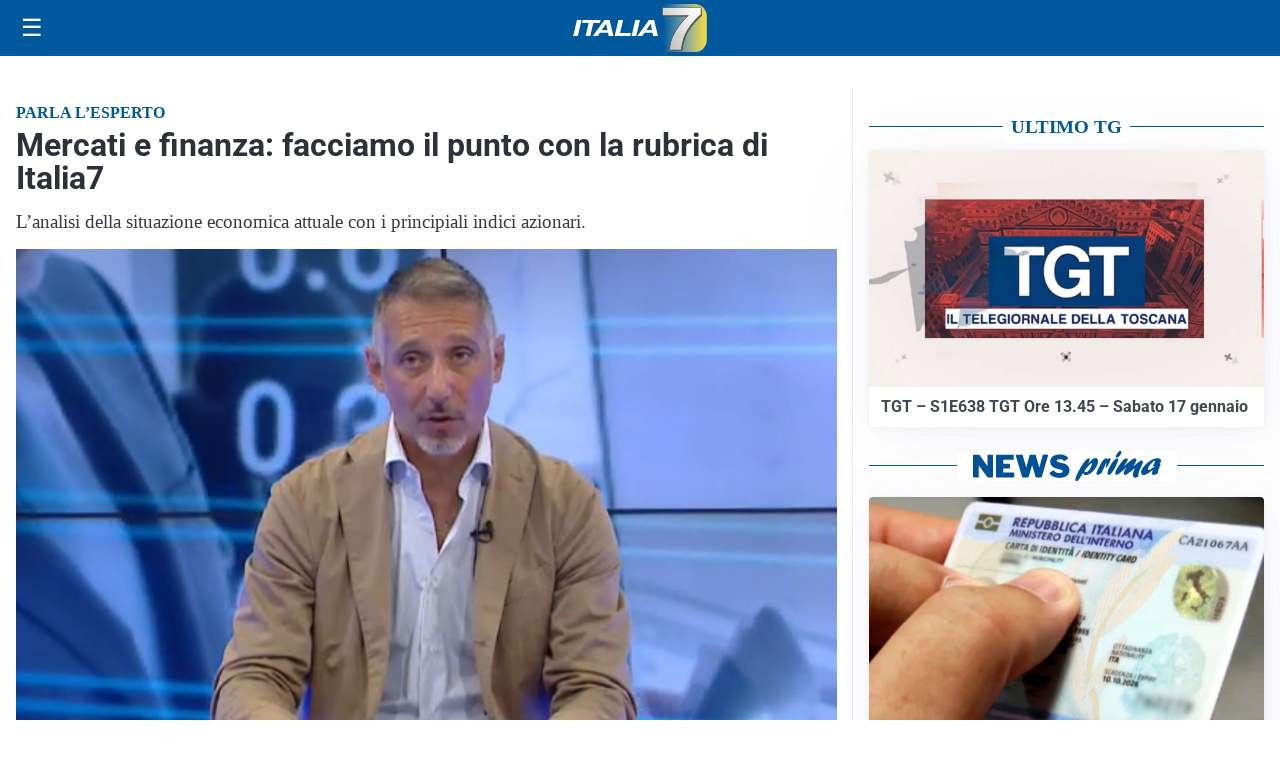

--- FILE ---
content_type: text/html; charset=utf8
request_url: https://italiasette.it/media/my-theme/widgets/list-posts/sidebar-ultimo-tg.html?ts=29479069
body_size: 381
content:
<div class="widget-title"><span>Ultimo TG</span></div>
<div class="widget-sidebar-featured-poi-lista">
            
                    <article class="featured">
                <a href="https://italiasette.it/episodi/tgt-s1e638-tgt-ore-13-45-sabato-17-gennaio/">
                                            <figure><img width="420" height="252" src="https://italiasette.it/media/2025/02/Screenshot-2025-02-14-194911-2-420x252.png" class="attachment-thumbnail size-thumbnail wp-post-image" alt="TGT &#8211; S1E638 TGT Ore 13.45 &#8211; Sabato 17 gennaio" loading="lazy" sizes="(max-width: 480px) 480px, (max-width: 1024px) 640px, 1280px" decoding="async" srcset="https://italiasette.it/media/2025/02/Screenshot-2025-02-14-194911-2-420x252.png 420w, https://italiasette.it/media/2025/02/Screenshot-2025-02-14-194911-2-210x126.png 210w, https://italiasette.it/media/2025/02/Screenshot-2025-02-14-194911-2-680x408.png 680w" /></figure>
                                        <div class="post-meta">
                                                <h3>TGT &#8211; S1E638 TGT Ore 13.45 &#8211; Sabato 17 gennaio</h3>
                    </div>
                </a>
            </article>
            </div>



--- FILE ---
content_type: text/html; charset=utf8
request_url: https://italiasette.it/media/my-theme/widgets/list-posts/sidebar-video-piu-visti.html?ts=29479069
body_size: 681
content:
<div class="widget-title"><span>Video più visti</span></div>
<div class="widget-sidebar-featured-poi-lista">
            
                    <article class="featured">
                <a href="https://italiasette.it/attualita/rocco-commisso-lintervista-negli-studi-di-italia7/">
                                            <figure><img width="480" height="300" src="https://italiasette.it/media/2026/01/COMMISSO-STUDI-ITALIA7-480x300.jpg" class="attachment-thumbnail size-thumbnail wp-post-image" alt="Rocco Commisso, l&#8217;intervista negli studi di Italia7" loading="lazy" sizes="(max-width: 480px) 480px, (max-width: 1024px) 640px, 1280px" decoding="async" /></figure>
                                        <div class="post-meta">
                                                    <span class="lancio">Nel settembre del 2022</span>
                                                <h3>Rocco Commisso, l&#8217;intervista negli studi di Italia7</h3>
                    </div>
                </a>
            </article>
                    
                    <article class="compact">
                <a href="https://italiasette.it/sanita/medici-e-medicina-la-neurochirurgia-apre-il-viaggio-nella-scienza-raccontata-in-tv/">
                    <div class="post-meta">
                                                    <span class="lancio">televisione</span>
                                                <h3>“Medici e Medicina”: la neurochirurgia apre il viaggio nella scienza raccontata in Tv</h3>
                    </div>
                </a>
            </article>
                    
                    <article class="compact">
                <a href="https://italiasette.it/cronaca/la-befana-veste-di-bianco-la-toscana-risveglio-inatteso-tra-neve-stupore-e-disagi/">
                    <div class="post-meta">
                                                    <span class="lancio">prestare attenzione</span>
                                                <h3>La Befana veste di bianco la Toscana: risveglio inatteso tra neve, stupore e disagi</h3>
                    </div>
                </a>
            </article>
            </div>

<div class="widget-footer"><a role="button" href="/multimedia/video/" class="outline widget-more-button">Altri video</a></div>

--- FILE ---
content_type: image/svg+xml
request_url: https://italiasette.it/media/2025/09/logo.svg
body_size: 1319
content:
<?xml version="1.0" encoding="UTF-8"?>
<svg id="Livello_1" xmlns="http://www.w3.org/2000/svg" version="1.1" xmlns:xlink="http://www.w3.org/1999/xlink" viewBox="0 0 814.6 292.7">
  <!-- Generator: Adobe Illustrator 29.0.0, SVG Export Plug-In . SVG Version: 2.1.0 Build 186)  -->
  <defs>
    <style>
      .st0 {
        fill: #4f4f4f;
      }

      .st1 {
        fill: url(#Sfumatura_senza_nome_2);
      }

      .st2 {
        fill: #fff;
      }

      .st3 {
        fill: url(#Sfumatura_senza_nome);
      }
    </style>
    <linearGradient id="Sfumatura_senza_nome" data-name="Sfumatura senza nome" x1="482.4" y1="150.3" x2="814.6" y2="150.3" gradientTransform="translate(0 296.7) scale(1 -1)" gradientUnits="userSpaceOnUse">
      <stop offset=".2" stop-color="#fff" stop-opacity="0"/>
      <stop offset="1" stop-color="#fbdc33"/>
    </linearGradient>
    <linearGradient id="Sfumatura_senza_nome_2" data-name="Sfumatura senza nome 2" x1="535.6" y1="107.2" x2="791.4" y2="254.8" gradientTransform="translate(0 296.7) scale(1 -1)" gradientUnits="userSpaceOnUse">
      <stop offset="0" stop-color="#b5b5b6"/>
      <stop offset="0" stop-color="#bfbfbf"/>
      <stop offset=".5" stop-color="#e2e2e2"/>
      <stop offset=".8" stop-color="#f7f7f7"/>
      <stop offset="1" stop-color="#fff"/>
    </linearGradient>
  </defs>
  <path class="st3" d="M557.1,292.7h194.6c29.5,0,62.9-33.4,62.9-74.7V74.7c0-41.2-33.4-74.7-74.7-74.7h-182.8c-41.2,0-74.7,33.4-74.7,74.7v143.3c0,41.3,21.7,74.7,74.7,74.7Z"/>
  <polygon class="st2" points="28.4 195.3 0 195.3 22.9 97.5 51.2 97.5 28.4 195.3"/>
  <polygon class="st2" points="167.1 97.5 126.8 97.5 98.5 97.5 58.7 97.5 54.6 115.3 94.3 115.3 75.6 195.3 104 195.3 122.7 115.3 163 115.3 167.1 97.5"/>
  <polygon class="st2" points="285.5 177.6 304.2 97.5 275.8 97.5 253 195.3 264.4 195.3 281.3 195.3 348 195.3 352.1 177.6 285.5 177.6"/>
  <polygon class="st2" points="384.3 195.3 355.9 195.3 378.8 97.5 407.1 97.5 384.3 195.3"/>
  <path class="st2" d="M216.2,195.3h28.9l-23-97.5-31.8-.3-70.6,97.7h29.7c0,.1,13.5-19.6,13.5-19.6h49.4l3.9,19.7ZM174.5,158.6l26.3-38.4,7.9,38.4h-34.2Z"/>
  <path class="st2" d="M487.8,195.3h28.9l-23-97.5-31.8-.3-70.6,97.7h29.7c0,.1,13.5-19.6,13.5-19.6h49.4l3.9,19.7ZM446.1,158.6l26.3-38.4,7.9,38.4h-34.2Z"/>
  <g>
    <path class="st0" d="M599.2,285.4c.4-55,31.6-108.7,57.8-144.1,28.6-38.6,57.6-64.5,57.8-64.7l2-1.7h-162.3v-41.5h230.6v36.3c-99.1,89.6-109.3,148.1-119.2,204.7-.6,3.6-1.3,7.3-1.9,10.9h-64.8Z"/>
    <path class="st0" d="M784.1,34.4v34.9c-99.1,89.7-109.3,148.3-119.1,205-.6,3.3-1.2,6.7-1.8,10.1h-63c.3-23.7,6.3-49.1,17.9-75.5,9.6-21.8,22.9-44.3,39.6-66.9,28.5-38.6,57.5-64.4,57.8-64.6l3.9-3.5h-163.9v-39.5h228.6M786.1,32.4h-232.6v43.4h160.6s-116,102.8-116,210.6h66.7c11.1-61.5,15.3-120.5,121.2-216.2v-37.8h0Z"/>
  </g>
  <g>
    <path class="st1" d="M588.3,280.7v-2c0-56.2,31.7-110.9,58.4-146.9,22.7-30.7,45.7-53.4,54.5-61.7h-157.5V22.7h236.6v40.7l-.7.6c-98.6,89.1-108.8,147.2-118.5,203.3-.7,3.9-1.4,7.8-2.1,11.7l-.3,1.6h-70.4Z"/>
    <path class="st0" d="M778.2,24.7v37.8c-105.9,95.7-110.1,154.7-121.2,216.2h-66.7c0-107.8,116-210.6,116-210.6h-160.6V24.7h232.5M782.2,20.7h-240.5v51.4h154.5c-10.6,10.3-31,31.3-51.1,58.5-17,23-30.6,45.9-40.3,68.1-12.2,27.9-18.5,54.8-18.5,80v4h74l.6-3.3c.7-3.9,1.4-7.9,2.1-11.8,10.2-58.4,19.8-113.5,117.9-202.2l1.3-1.2V20.7h0Z"/>
  </g>
</svg>

--- FILE ---
content_type: image/svg+xml
request_url: https://italiasette.it/media/2025/09/logo-blu.svg
body_size: 1961
content:
<?xml version="1.0" encoding="UTF-8"?>
<svg id="Livello_1" xmlns="http://www.w3.org/2000/svg" version="1.1" xmlns:xlink="http://www.w3.org/1999/xlink" viewBox="0 0 819.6 292.7">
  <!-- Generator: Adobe Illustrator 29.0.0, SVG Export Plug-In . SVG Version: 2.1.0 Build 186)  -->
  <defs>
    <style>
      .st0 {
        fill: #4f4f4f;
      }

      .st1 {
        fill: url(#Sfumatura_senza_nome_2);
      }

      .st2 {
        fill: #fdcb30;
      }

      .st3 {
        fill: #72251f;
      }

      .st4 {
        fill: url(#Sfumatura_senza_nome);
      }
    </style>
    <linearGradient id="Sfumatura_senza_nome" data-name="Sfumatura senza nome" x1="487.4" y1="150.3" x2="819.6" y2="150.3" gradientTransform="translate(0 296.7) scale(1 -1)" gradientUnits="userSpaceOnUse">
      <stop offset=".2" stop-color="#fff" stop-opacity="0"/>
      <stop offset="1" stop-color="#fbdc33"/>
    </linearGradient>
    <linearGradient id="Sfumatura_senza_nome_2" data-name="Sfumatura senza nome 2" x1="540.7" y1="107.2" x2="796.4" y2="254.8" gradientTransform="translate(0 296.7) scale(1 -1)" gradientUnits="userSpaceOnUse">
      <stop offset="0" stop-color="#b5b5b6"/>
      <stop offset="0" stop-color="#bebebf"/>
      <stop offset=".5" stop-color="#e1e1e1"/>
      <stop offset=".8" stop-color="#f7f7f7"/>
      <stop offset="1" stop-color="#fff"/>
    </linearGradient>
  </defs>
  <path class="st4" d="M562.1,292.7h194.6c29.5,0,62.9-33.4,62.9-74.7V74.7c0-41.2-33.4-74.7-74.7-74.7h-182.8c-41.2,0-74.7,33.4-74.7,74.7v143.3c0,41.2,21.7,74.7,74.7,74.7Z"/>
  <path class="st2" d="M5,197.8c-.8,0-1.5-.3-2-.9s-.6-1.4-.5-2.1l22.9-97.8c.3-1.1,1.3-1.9,2.4-1.9h28.4c.8,0,1.5.3,2,.9s.6,1.4.5,2.1l-22.9,97.8c-.3,1.1-1.3,1.9-2.4,1.9,0,0-28.4,0-28.4,0Z"/>
  <path class="st2" d="M80.6,197.8c-.8,0-1.5-.3-2-.9s-.6-1.4-.5-2.1l18-77h-36.6c-.8,0-1.5-.3-2-.9s-.6-1.4-.5-2.1l4.1-17.7c.3-1.1,1.3-1.9,2.4-1.9h108.4c.8,0,1.5.3,2,.9s.6,1.4.5,2.1l-4.1,17.7c-.3,1.1-1.3,1.9-2.4,1.9h-38.3l-18.3,78.2c-.3,1.1-1.3,1.9-2.4,1.9h-28.4.1Z"/>
  <path class="st2" d="M258,197.8c-.8,0-1.5-.3-2-.9s-.6-1.4-.5-2.1l22.9-97.8c.3-1.1,1.3-1.9,2.4-1.9h28.4c.8,0,1.5.3,2,.9s.6,1.4.5,2.1l-18,77h63.5c.8,0,1.5.3,2,.9s.6,1.4.5,2.1l-4.1,17.7c-.3,1.1-1.3,1.9-2.4,1.9h-95.2Z"/>
  <path class="st2" d="M360.9,197.8c-.8,0-1.5-.3-2-.9s-.6-1.4-.5-2.1l22.9-97.8c.3-1.1,1.3-1.9,2.4-1.9h28.4c.8,0,1.5.3,2,.9s.6,1.4.5,2.1l-22.9,97.8c-.3,1.1-1.3,1.9-2.4,1.9h-28.4Z"/>
  <path class="st2" d="M124.7,197.7c-.9,0-1.8-.5-2.2-1.4-.4-.8-.3-1.8.2-2.6l70.6-97.7c.5-.7,1.2-1,2-1s31.8.3,31.8.3c1.2,0,2.1.8,2.4,1.9l23,97.5c.2.7,0,1.5-.5,2.1s-1.2.9-2,.9h-28.9c-1.2,0-2.2-.8-2.4-2l-3.6-17.7h-46l-12.7,18.6c-.5.7-1.2,1.1-2.1,1.1s-29.7-.1-29.7-.1h0ZM210.6,156.1l-6.1-29.7-20.3,29.7h26.4Z"/>
  <path class="st2" d="M396.2,197.7c-.9,0-1.8-.5-2.2-1.4-.4-.8-.3-1.8.2-2.6l70.6-97.7c.5-.7,1.2-1,2-1s31.8.3,31.8.3c1.2,0,2.1.8,2.4,1.9l23,97.5c.2.7,0,1.5-.5,2.1s-1.2.9-2,.9h-28.9c-1.2,0-2.2-.8-2.4-2l-3.6-17.7h-46l-12.7,18.6c-.5.7-1.2,1.1-2.1,1.1s-29.7-.1-29.7-.1h.1ZM482.2,156.1l-6.1-29.7-20.3,29.7h26.4Z"/>
  <g>
    <path class="st3" d="M168,120.3c2.3,0,4.3-1.6,4.9-3.9l4.1-17.7c.3-1.5,0-3-1-4.2-.9-1.2-2.4-1.9-3.9-1.9H63.7c-1.5,0-2.8.6-3.7,1.7-.9-1.1-2.3-1.7-3.7-1.7h-28.4c-2.3,0-4.3,1.6-4.9,3.9L.1,194.3c-.3,1.5,0,3,1,4.2.9,1.2,2.4,1.9,3.9,1.9h28.4c2.3,0,4.3-1.6,4.9-3.9l18.1-77.4c.9.8,2,1.2,3.2,1.2h33.5l-17.3,73.9c-.3,1.5,0,3,1,4.2.9,1.2,2.4,1.9,3.9,1.9h28.4c2.3,0,4.3-1.6,4.9-3.9l17.8-76.2h36.3-.1ZM33.4,195.3H5l22.9-97.8h28.4s-22.9,97.8-22.9,97.8ZM109,195.3h-28.4l18.7-80.1h-39.8l4.1-17.7h108.4l-4.1,17.7h-40.3l-18.7,80.1h.1Z"/>
    <path class="st3" d="M179.5,158.6h34.2l-7.9-38.4-26.3,38.4ZM189,153.6l14.3-20.9,4.3,20.9h-18.6Z"/>
    <path class="st3" d="M451.1,158.6h34.2l-7.9-38.4-26.3,38.4h0ZM460.5,153.6l14.3-20.9,4.3,20.9h-18.6,0Z"/>
    <path class="st3" d="M526.5,194.2l-23-97.5c-.5-2.2-2.5-3.8-4.8-3.9l-31.8-.3h0c-1.6,0-3.1.8-4.1,2.1l-66.3,91.6,20.5-87.6c.3-1.5,0-3-1-4.2-.9-1.2-2.4-1.9-3.9-1.9h-28.4c-2.3,0-4.3,1.6-4.9,3.9l-18.2,77.8c-.9-1-2.2-1.5-3.6-1.5h-60.4l17.3-73.9c.3-1.5,0-3-1-4.2-.9-1.2-2.4-1.9-3.9-1.9h-28.4c-2.3,0-4.3,1.6-4.9,3.9l-21.9,93.8-22.1-93.6c-.5-2.2-2.5-3.8-4.8-3.9l-31.8-.3h0c-1.6,0-3.1.8-4.1,2.1l-70.6,97.7c-1.1,1.5-1.3,3.5-.4,5.2s2.6,2.7,4.4,2.7h29.7c1.6.1,3.2-.7,4.1-2.1l12-17.5h42.6l3.2,15.7c.5,2.3,2.5,4,4.9,4h28.9c1.5,0,3-.7,3.9-1.9h0c.9,1.2,2.4,1.9,3.9,1.9h95c1.6,0,3-.8,4-2h0c.9,1.2,2.4,1.9,3.9,1.9h28.4c1.4,0,2.6-.6,3.5-1.5.9.8,2.1,1.3,3.4,1.4h29.7c1.6.1,3.2-.7,4.1-2.1l12-17.5h42.6l3.2,15.7c.5,2.3,2.5,4,4.9,4h28.9c1.5,0,3-.7,3.9-1.9s1.3-2.8.9-4.3h.5ZM221.2,195.3l-4-19.7h-49.4l-13.5,19.7h-29.7c0-.1,70.6-97.8,70.6-97.8l31.8.3,23,97.5h-28.9,0ZM286.3,195.3h-28.4l22.9-97.8h28.4l-18.7,80.1h66.7l-4.1,17.7h-66.8ZM360.9,195.3l22.9-97.8h28.4l-22.9,97.8h-28.4ZM492.8,195.3l-4-19.7h-49.4l-13.5,19.7h-29.7c0-.1,70.6-97.8,70.6-97.8l31.8.3,23,97.5h-28.9.1Z"/>
  </g>
  <g>
    <path class="st0" d="M604.2,285.4c.4-55,31.6-108.7,57.8-144.1,28.6-38.6,57.6-64.5,57.8-64.7l2-1.7h-162.2v-41.4h230.6v36.3c-99.1,89.6-109.3,148.1-119.2,204.7-.6,3.6-1.3,7.3-1.9,10.9h-64.9,0Z"/>
    <path class="st0" d="M789.1,34.4v34.9c-99.1,89.7-109.3,148.3-119.1,205-.6,3.3-1.2,6.7-1.8,10.1h-63c.3-23.7,6.3-49.1,17.9-75.5,9.6-21.8,22.9-44.3,39.6-66.9,28.5-38.6,57.5-64.4,57.8-64.6l3.9-3.5h-163.9v-39.4h228.6M791.1,32.4h-232.6v43.4h160.6s-116,102.8-116,210.6h66.7c11.1-61.5,15.3-120.5,121.2-216.2v-37.8h0Z"/>
  </g>
  <g>
    <path class="st1" d="M593.3,280.7v-2c0-56.2,31.7-110.9,58.4-146.9,22.7-30.7,45.7-53.4,54.5-61.7h-157.5V22.7h236.6v40.7l-.7.6c-98.6,89.1-108.8,147.2-118.5,203.3-.7,3.9-1.4,7.8-2.1,11.7l-.3,1.6h-70.4Z"/>
    <path class="st0" d="M783.2,24.7v37.8c-105.9,95.7-110.1,154.7-121.2,216.2h-66.7c0-107.8,116-210.6,116-210.6h-160.6V24.7h232.6M787.2,20.7h-240.6v51.4h154.5c-10.6,10.3-31,31.3-51.1,58.5-17,23-30.6,45.9-40.3,68.1-12.2,27.9-18.5,54.8-18.5,80v4h74l.6-3.3c.7-3.9,1.4-7.9,2.1-11.8,10.2-58.4,19.8-113.5,117.9-202.2l1.3-1.2V20.6h0Z"/>
  </g>
</svg>